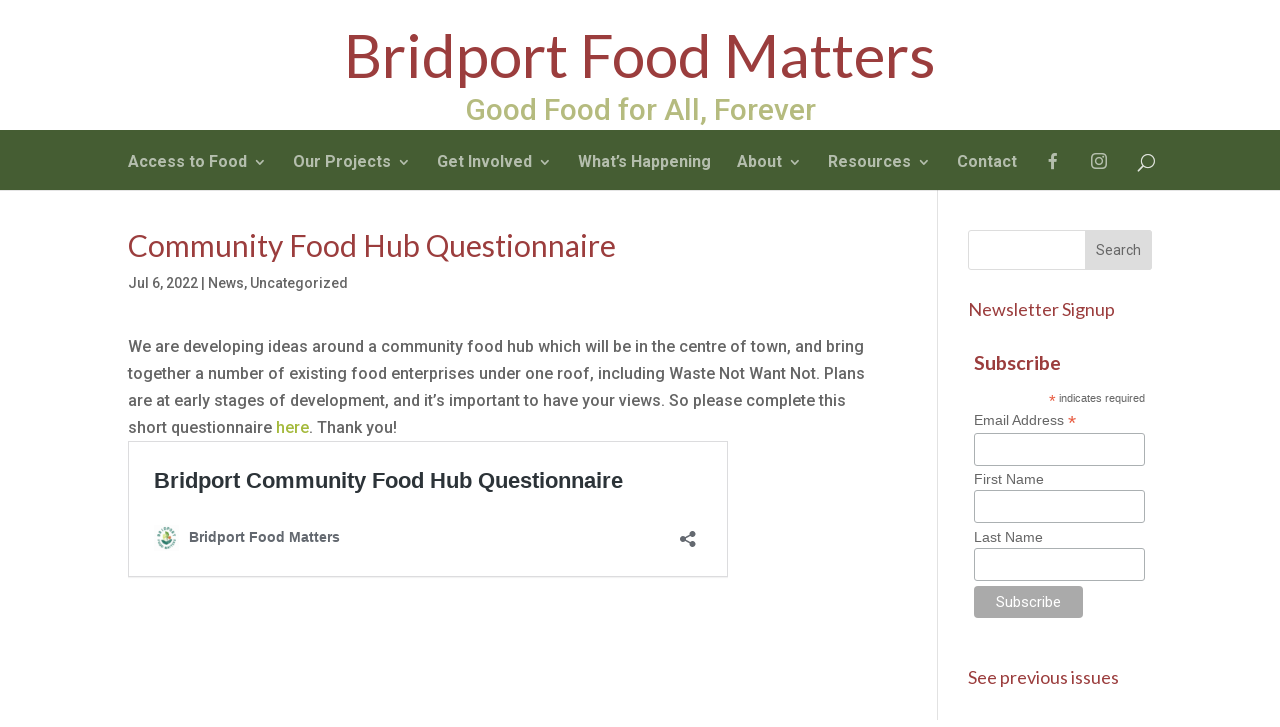

--- FILE ---
content_type: text/css
request_url: https://www.bridportfoodmatters.net/wp-content/et-cache/global/et-divi-customizer-global.min.css?ver=1767781998
body_size: 2600
content:
body,.et_pb_column_1_2 .et_quote_content blockquote cite,.et_pb_column_1_2 .et_link_content a.et_link_main_url,.et_pb_column_1_3 .et_quote_content blockquote cite,.et_pb_column_3_8 .et_quote_content blockquote cite,.et_pb_column_1_4 .et_quote_content blockquote cite,.et_pb_blog_grid .et_quote_content blockquote cite,.et_pb_column_1_3 .et_link_content a.et_link_main_url,.et_pb_column_3_8 .et_link_content a.et_link_main_url,.et_pb_column_1_4 .et_link_content a.et_link_main_url,.et_pb_blog_grid .et_link_content a.et_link_main_url,body .et_pb_bg_layout_light .et_pb_post p,body .et_pb_bg_layout_dark .et_pb_post p{font-size:16px}.et_pb_slide_content,.et_pb_best_value{font-size:18px}h1,h2,h3,h4,h5,h6{color:#9b3d3d}#et_search_icon:hover,.mobile_menu_bar:before,.mobile_menu_bar:after,.et_toggle_slide_menu:after,.et-social-icon a:hover,.et_pb_sum,.et_pb_pricing li a,.et_pb_pricing_table_button,.et_overlay:before,.entry-summary p.price ins,.et_pb_member_social_links a:hover,.et_pb_widget li a:hover,.et_pb_filterable_portfolio .et_pb_portfolio_filters li a.active,.et_pb_filterable_portfolio .et_pb_portofolio_pagination ul li a.active,.et_pb_gallery .et_pb_gallery_pagination ul li a.active,.wp-pagenavi span.current,.wp-pagenavi a:hover,.nav-single a,.tagged_as a,.posted_in a{color:#9b3d3d}.et_pb_contact_submit,.et_password_protected_form .et_submit_button,.et_pb_bg_layout_light .et_pb_newsletter_button,.comment-reply-link,.form-submit .et_pb_button,.et_pb_bg_layout_light .et_pb_promo_button,.et_pb_bg_layout_light .et_pb_more_button,.et_pb_contact p input[type="checkbox"]:checked+label i:before,.et_pb_bg_layout_light.et_pb_module.et_pb_button{color:#9b3d3d}.footer-widget h4{color:#9b3d3d}.et-search-form,.nav li ul,.et_mobile_menu,.footer-widget li:before,.et_pb_pricing li:before,blockquote{border-color:#9b3d3d}.et_pb_counter_amount,.et_pb_featured_table .et_pb_pricing_heading,.et_quote_content,.et_link_content,.et_audio_content,.et_pb_post_slider.et_pb_bg_layout_dark,.et_slide_in_menu_container,.et_pb_contact p input[type="radio"]:checked+label i:before{background-color:#9b3d3d}a{color:#a5ba3d}#main-header .nav li ul{background-color:rgba(69,93,51,0.73)}.nav li ul{border-color:#acc91a}.et_secondary_nav_enabled #page-container #top-header{background-color:#9b3d3d!important}#et-secondary-nav li ul{background-color:#9b3d3d}.et_header_style_centered .mobile_nav .select_page,.et_header_style_split .mobile_nav .select_page,.et_nav_text_color_light #top-menu>li>a,.et_nav_text_color_dark #top-menu>li>a,#top-menu a,.et_mobile_menu li a,.et_nav_text_color_light .et_mobile_menu li a,.et_nav_text_color_dark .et_mobile_menu li a,#et_search_icon:before,.et_search_form_container input,span.et_close_search_field:after,#et-top-navigation .et-cart-info{color:rgba(255,255,255,0.6)}.et_search_form_container input::-moz-placeholder{color:rgba(255,255,255,0.6)}.et_search_form_container input::-webkit-input-placeholder{color:rgba(255,255,255,0.6)}.et_search_form_container input:-ms-input-placeholder{color:rgba(255,255,255,0.6)}#top-menu li a{font-size:16px}body.et_vertical_nav .container.et_search_form_container .et-search-form input{font-size:16px!important}#top-menu li.current-menu-ancestor>a,#top-menu li.current-menu-item>a,#top-menu li.current_page_item>a{color:#ffffff}#main-footer{background-color:rgba(34,34,34,0.87)}#main-footer .footer-widget h4,#main-footer .widget_block h1,#main-footer .widget_block h2,#main-footer .widget_block h3,#main-footer .widget_block h4,#main-footer .widget_block h5,#main-footer .widget_block h6{color:#9b3d3d}.footer-widget li:before{border-color:#9b3d3d}#footer-widgets .footer-widget li:before{top:10.6px}#footer-bottom .et-social-icon a{color:#a5ba3d}body .et_pb_button{background-color:#9b3d3d;border-color:#9b3d3d}body.et_pb_button_helper_class .et_pb_button,body.et_pb_button_helper_class .et_pb_module.et_pb_button{}body .et_pb_button:after{font-size:32px;color:#9b3d3d}@media only screen and (min-width:981px){.et_header_style_left #et-top-navigation,.et_header_style_split #et-top-navigation{padding:48px 0 0 0}.et_header_style_left #et-top-navigation nav>ul>li>a,.et_header_style_split #et-top-navigation nav>ul>li>a{padding-bottom:48px}.et_header_style_split .centered-inline-logo-wrap{width:95px;margin:-95px 0}.et_header_style_split .centered-inline-logo-wrap #logo{max-height:95px}.et_pb_svg_logo.et_header_style_split .centered-inline-logo-wrap #logo{height:95px}.et_header_style_centered #top-menu>li>a{padding-bottom:17px}.et_header_style_slide #et-top-navigation,.et_header_style_fullscreen #et-top-navigation{padding:39px 0 39px 0!important}.et_header_style_centered #main-header .logo_container{height:95px}.et_header_style_centered #logo{max-height:47%}.et_pb_svg_logo.et_header_style_centered #logo{height:47%}.et_header_style_centered.et_hide_primary_logo #main-header:not(.et-fixed-header) .logo_container,.et_header_style_centered.et_hide_fixed_logo #main-header.et-fixed-header .logo_container{height:17.1px}.et_header_style_left .et-fixed-header #et-top-navigation,.et_header_style_split .et-fixed-header #et-top-navigation{padding:27px 0 0 0}.et_header_style_left .et-fixed-header #et-top-navigation nav>ul>li>a,.et_header_style_split .et-fixed-header #et-top-navigation nav>ul>li>a{padding-bottom:27px}.et_header_style_centered header#main-header.et-fixed-header .logo_container{height:54px}.et_header_style_split #main-header.et-fixed-header .centered-inline-logo-wrap{width:54px;margin:-54px 0}.et_header_style_split .et-fixed-header .centered-inline-logo-wrap #logo{max-height:54px}.et_pb_svg_logo.et_header_style_split .et-fixed-header .centered-inline-logo-wrap #logo{height:54px}.et_header_style_slide .et-fixed-header #et-top-navigation,.et_header_style_fullscreen .et-fixed-header #et-top-navigation{padding:18px 0 18px 0!important}.et_fixed_nav #page-container .et-fixed-header#top-header{background-color:#9b3d3d!important}.et_fixed_nav #page-container .et-fixed-header#top-header #et-secondary-nav li ul{background-color:#9b3d3d}.et-fixed-header #top-menu a,.et-fixed-header #et_search_icon:before,.et-fixed-header #et_top_search .et-search-form input,.et-fixed-header .et_search_form_container input,.et-fixed-header .et_close_search_field:after,.et-fixed-header #et-top-navigation .et-cart-info{color:rgba(255,255,255,0.6)!important}.et-fixed-header .et_search_form_container input::-moz-placeholder{color:rgba(255,255,255,0.6)!important}.et-fixed-header .et_search_form_container input::-webkit-input-placeholder{color:rgba(255,255,255,0.6)!important}.et-fixed-header .et_search_form_container input:-ms-input-placeholder{color:rgba(255,255,255,0.6)!important}.et-fixed-header #top-menu li.current-menu-ancestor>a,.et-fixed-header #top-menu li.current-menu-item>a,.et-fixed-header #top-menu li.current_page_item>a{color:#ffffff!important}}@media only screen and (min-width:1350px){.et_pb_row{padding:27px 0}.et_pb_section{padding:54px 0}.single.et_pb_pagebuilder_layout.et_full_width_page .et_post_meta_wrapper{padding-top:81px}.et_pb_fullwidth_section{padding:0}}@media only screen and (max-width:980px){#main-header,#main-header .nav li ul,.et-search-form,#main-header .et_mobile_menu{background-color:}h1{font-size:49px}h2,.product .related h2,.et_pb_column_1_2 .et_quote_content blockquote p{font-size:42px}h3{font-size:35px}h4,.et_pb_circle_counter h3,.et_pb_number_counter h3,.et_pb_column_1_3 .et_pb_post h2,.et_pb_column_1_4 .et_pb_post h2,.et_pb_blog_grid h2,.et_pb_column_1_3 .et_quote_content blockquote p,.et_pb_column_3_8 .et_quote_content blockquote p,.et_pb_column_1_4 .et_quote_content blockquote p,.et_pb_blog_grid .et_quote_content blockquote p,.et_pb_column_1_3 .et_link_content h2,.et_pb_column_3_8 .et_link_content h2,.et_pb_column_1_4 .et_link_content h2,.et_pb_blog_grid .et_link_content h2,.et_pb_column_1_3 .et_audio_content h2,.et_pb_column_3_8 .et_audio_content h2,.et_pb_column_1_4 .et_audio_content h2,.et_pb_blog_grid .et_audio_content h2,.et_pb_column_3_8 .et_pb_audio_module_content h2,.et_pb_column_1_3 .et_pb_audio_module_content h2,.et_pb_gallery_grid .et_pb_gallery_item h3,.et_pb_portfolio_grid .et_pb_portfolio_item h2,.et_pb_filterable_portfolio_grid .et_pb_portfolio_item h2{font-size:29px}.et_pb_slider.et_pb_module .et_pb_slides .et_pb_slide_description .et_pb_slide_title{font-size:74px}.et_pb_gallery_grid .et_pb_gallery_item h3,.et_pb_portfolio_grid .et_pb_portfolio_item h2,.et_pb_filterable_portfolio_grid .et_pb_portfolio_item h2,.et_pb_column_1_4 .et_pb_audio_module_content h2{font-size:25px}h5{font-size:25px}h6{font-size:23px}}@media only screen and (max-width:767px){h1{font-size:27px}h2,.product .related h2,.et_pb_column_1_2 .et_quote_content blockquote p{font-size:23px}h3{font-size:19px}h4,.et_pb_circle_counter h3,.et_pb_number_counter h3,.et_pb_column_1_3 .et_pb_post h2,.et_pb_column_1_4 .et_pb_post h2,.et_pb_blog_grid h2,.et_pb_column_1_3 .et_quote_content blockquote p,.et_pb_column_3_8 .et_quote_content blockquote p,.et_pb_column_1_4 .et_quote_content blockquote p,.et_pb_blog_grid .et_quote_content blockquote p,.et_pb_column_1_3 .et_link_content h2,.et_pb_column_3_8 .et_link_content h2,.et_pb_column_1_4 .et_link_content h2,.et_pb_blog_grid .et_link_content h2,.et_pb_column_1_3 .et_audio_content h2,.et_pb_column_3_8 .et_audio_content h2,.et_pb_column_1_4 .et_audio_content h2,.et_pb_blog_grid .et_audio_content h2,.et_pb_column_3_8 .et_pb_audio_module_content h2,.et_pb_column_1_3 .et_pb_audio_module_content h2,.et_pb_gallery_grid .et_pb_gallery_item h3,.et_pb_portfolio_grid .et_pb_portfolio_item h2,.et_pb_filterable_portfolio_grid .et_pb_portfolio_item h2{font-size:16px}.et_pb_slider.et_pb_module .et_pb_slides .et_pb_slide_description .et_pb_slide_title{font-size:41px}.et_pb_gallery_grid .et_pb_gallery_item h3,.et_pb_portfolio_grid .et_pb_portfolio_item h2,.et_pb_filterable_portfolio_grid .et_pb_portfolio_item h2,.et_pb_column_1_4 .et_pb_audio_module_content h2{font-size:14px}h5{font-size:14px}h6{font-size:12px}}	h1,h2,h3,h4,h5,h6{font-family:'Lato',Helvetica,Arial,Lucida,sans-serif}body,input,textarea,select{font-family:'Roboto',Helvetica,Arial,Lucida,sans-serif}.logo_container h1{font-size:60px;margin-top:-90px}.logo_container h2{font-size:30px}.rpwwt-post-title{color:#9b3d3d}.rpwwt-post-excerpt,.textwidget p,.bbp-topics-widget,.bp-login-widget-user-link,.bp-login-widget-user-link{font-size:14px}nav#top-menu-nav a{line-height:1.4em}#et_mobile_nav_menu,#mobile_menu{background:#455d33}.menu-item-406 ul.sub-menu{margin-left:-55px}img#logo{display:none}h1#logo-text{font-size:50px}h5#logo-tagline{color:rgba(69,93,51,0.9);font-size:30px;font-weight:600}#et-top-navigation{margin-top:15px}.et_header_style_centered header#main-header.et-fixed-header .logo_container{height:50px}.et_header_style_centered #main-header div#et-top-navigation{background:#455d33;padding-top:20px}.page-id-338 ol li::marker{color:#9b3d3d;font-weight:bold}#top-menu li li a{padding:3px 20px}.nav li ul{padding:10px 0 20px}.et_post_meta_wrapper,form#searchform.searchform{margin-top:25px}.et_pb_widget_area .et_pb_widget a{color:#a5ba3d}#custom_html-2,#block-9{margin-bottom:25px}a.arpw-title{color:#9b3d3d}.et_pb_bg_layout_light .et_pb_widget li a{color:#9b3d3d}.et_pb_post .entry-content{padding-top:15px}.post-template-default input#submit{color:rgba(255,255,255,0.6)}.et_pb_text ol,.et_pb_text ul{padding-bottom:10px;list-style-position:inside;margin-left:10px;text-indent:-22px}.textwidget .read-more{border:none;font-size:14px}.textwidget a.read-more{color:#a5ba3d;padding:0}.blogheader h2 a{font-size:20px}.past-events h2{padding-bottom:0}.past-events p.post-meta{margin-bottom:0}.past-events .et_pb_post{margin-bottom:20px}.news-events-border .et_pb_column_1{border-left:1px solid #eeeeee;padding-left:15px}.event-reports-current .et_pb_post,.event-reports-past .et_pb_post{margin-bottom:0}.bsui .btn-primary{background:#9b3d3d;border:#9b3d3d}.bsui a{color:#9b3d3d}.uwp_widgets.uwp_widget_author_box.bsui.sdel-fa446a3f{display:none}.footer-widget{width:27%}.footer-widget li:before{display:none}@media (min-width:981px){.et_fullwidth_nav #main-header .container{padding-right:0;padding-left:0}.et_pb_button.read-more{background-color:white}.et_pb_gallery_item .et_pb_gallery_caption{display:none}.et_pb_gallery_item h3.et_pb_gallery_title{font-size:14px;color:#666666}}#footer-widgets{float:none;padding-bottom:10px;text-align:center}@media (max-width:1280px){.et_header_style_centered #main-header{padding:20px 0 0 0}#main-header .container{width:100%}#main-header .mobile_nav{padding:10px}.et_mobile_nav_menu .closed{margin-top:0}}@media (max-width:1057px){.logo_container h1{font-size:45px}.logo_container h2{font-size:24px}}@media (max-width:980px){.et_header_style_centered #main-header div#et-top-navigation{background:none}.menu-item-406 ul.sub-menu{margin-left:0}.news-events-border .et_pb_column_1{border-left:none;padding-left:0}.event-reports-current .et_pb_post,.event-reports-past .et_pb_post{margin-bottom:0px}.logo_container h1{font-size:45px}}@media (max-width:745px){.et_menu_container{margin-top:50px}h1#logo-text{font-size:36px}h5#logo-tagline{font-size:20px}}@media (max-width:475px){.et_menu_container{margin-top:0}#main-header{padding:0 0 0 0}.logo_container h1{font-size:26px;margin-top:10px}.logo_container h2{font-size:18px}}@media (min-width:767px){.news-events .entry-featured-image-url{width:30%;float:left;margin-bottom:0!important}.news-events .entry-title,.news-events .post-meta,.news-events .post-content{width:70%;float:left;padding-left:30px}}

--- FILE ---
content_type: text/css
request_url: https://www.bridportfoodmatters.net/wp-content/et-cache/3024/et-core-unified-deferred-3024.min.css?ver=1767819860
body_size: 3923
content:
.et_pb_fullwidth_slider_10000,.et_pb_slider .et_pb_slide_10000.et_pb_slide>.et_pb_container{width:100%;max-width:100%}.et_pb_slider .et_pb_slide_10000 .et_pb_slide_description .et_pb_button_wrapper{text-align:center}.et_pb_slide_10000 .et_pb_slide_description .et_pb_slide_title{font-weight:600}.et_pb_slider .et_pb_slide_10003.et_pb_slide>.et_pb_container,.et_pb_slider .et_pb_slide_10002.et_pb_slide>.et_pb_container,.et_pb_slider .et_pb_slide_10001.et_pb_slide>.et_pb_container{max-width:100%}.et_pb_slide_10001 .et_pb_slide_description .et_pb_slide_title{font-weight:600;font-size:55px}.et_pb_slide_10002,.et_pb_slide_10001,.et_pb_slide_10003{background-color:#9b3d3d}.et_pb_fullwidth_slider_10000.et_pb_slider .et_pb_slide_description .et_pb_slide_title,.et_pb_slides .et_pb_slide_10001.et_pb_slide .et_pb_slide_description,.et_pb_slides .et_pb_slide_10003.et_pb_slide .et_pb_slide_description,.et_pb_slides .et_pb_slide_10000.et_pb_slide .et_pb_slide_description{text-align:left}.et_pb_fullwidth_slider_10000 .et_pb_slide .et_pb_slide_description{text-shadow:0em 0.1em 0.1em rgba(0,0,0,0.4);text-align:left}.et_pb_fullwidth_slider_10000 .et_pb_slide>.et_pb_container{width:100%}.et_pb_section_10001.et_pb_section{padding-top:5%;padding-bottom:5%;background-color:#f7f7f7!important}.et_pb_row_10000{background-color:#FFFFFF}.et_pb_row_10000>.et_pb_background_mask{background-image:url([data-uri])}.et_pb_row_10000.et_pb_row{padding-top:46px!important;padding-top:46px}.et_pb_cta_10000.et_pb_promo{background-image:url(https://www.bridportfoodmatters.net/wp-content/uploads/2021/12/0686CE9F-21F3-4C83-91A8-4411B584B6A1_1_105_c.jpeg);background-color:RGBA(255,255,255,0);min-height:251px;padding-bottom:25px!important;margin-bottom:-36px!important}.et_pb_cta_10001.et_pb_promo{background-image:url(https://www.bridportfoodmatters.net/wp-content/uploads/2021/01/garden-beds.jpg);background-color:RGBA(255,255,255,0);min-height:250px;margin-bottom:-8px!important}.et_pb_cta_10002.et_pb_promo{background-image:url(https://www.bridportfoodmatters.net/wp-content/uploads/2022/07/Ines-Cavill-2-scaled-e1657001647122.jpg);background-color:RGBA(255,255,255,0);padding-bottom:163px!important;margin-bottom:-55px!important}.et_pb_slider .et_pb_slide_10000.et_pb_slide .et_pb_slide_description .et_pb_slide_title{font-weight:700!important;font-size:55px!important;text-align:left!important}.et_pb_slider.et_pb_module .et_pb_slide_10002.et_pb_slide .et_pb_slide_description .et_pb_slide_content,.et_pb_slider.et_pb_module .et_pb_slide_10001.et_pb_slide .et_pb_slide_description .et_pb_slide_content,.et_pb_slider.et_pb_module .et_pb_slide_10003.et_pb_slide .et_pb_slide_description .et_pb_slide_content,.et_pb_slider.et_pb_module .et_pb_slide_10000.et_pb_slide .et_pb_slide_description .et_pb_slide_content{font-size:20px!important}.et_pb_slider .et_pb_slide_10000{background-image:url(https://www.bridportfoodmatters.net/wp-content/uploads/2025/06/image.webp)}.et_pb_slider .et_pb_slide_10003.et_pb_slide .et_pb_slide_description .et_pb_slide_title,.et_pb_slider .et_pb_slide_10002.et_pb_slide .et_pb_slide_description .et_pb_slide_title,.et_pb_slider .et_pb_slide_10001.et_pb_slide .et_pb_slide_description .et_pb_slide_title{font-weight:600!important;font-size:55px!important;text-align:left!important;transition:font-size 300ms ease 0ms}.et_pb_slider .et_pb_slide_10001{background-image:url(https://www.bridportfoodmatters.net/wp-content/uploads/2025/06/image-1.webp);background-color:#9b3d3d}.et_pb_slides .et_pb_slide_10002.et_pb_slide .et_pb_slide_description{text-shadow:0.08em 0.08em 0em rgba(0,0,0,0.4);text-align:left}.et_pb_slider .et_pb_slide_10002{background-image:url(https://www.bridportfoodmatters.net/wp-content/uploads/2025/06/image-2.webp);background-color:#9b3d3d}.et_pb_slider .et_pb_slide_10003{background-image:url(https://www.bridportfoodmatters.net/wp-content/uploads/2025/06/image-3.webp);background-color:#9b3d3d}.et_pb_fullwidth_slider_10000.et_pb_module{margin-left:0px!important;margin-right:auto!important}@media only screen and (min-width:981px){.et_pb_slider .et_pb_slide_10001.et_pb_slide>.et_pb_container,.et_pb_slider .et_pb_slide_10002.et_pb_slide>.et_pb_container,.et_pb_slider .et_pb_slide_10003.et_pb_slide>.et_pb_container{width:100%}}@media only screen and (max-width:980px){.et_pb_slider .et_pb_slide_10000.et_pb_slide .et_pb_slide_description .et_pb_slide_title,.et_pb_slider .et_pb_slide_10001.et_pb_slide .et_pb_slide_description .et_pb_slide_title,.et_pb_slider .et_pb_slide_10002.et_pb_slide .et_pb_slide_description .et_pb_slide_title,.et_pb_slider .et_pb_slide_10003.et_pb_slide .et_pb_slide_description .et_pb_slide_title{font-size:40px!important}.et_pb_slider.et_pb_module .et_pb_slide_10000.et_pb_slide .et_pb_slide_description .et_pb_slide_content,.et_pb_slider.et_pb_module .et_pb_slide_10001.et_pb_slide .et_pb_slide_description .et_pb_slide_content,.et_pb_slider.et_pb_module .et_pb_slide_10002.et_pb_slide .et_pb_slide_description .et_pb_slide_content,.et_pb_slider.et_pb_module .et_pb_slide_10003.et_pb_slide .et_pb_slide_description .et_pb_slide_content{font-size:18px!important}.et_pb_fullwidth_slider_10000.et_pb_module{margin-left:0px!important;margin-right:auto!important}}@media only screen and (max-width:767px){.et_pb_fullwidth_slider_10000.et_pb_slider .et_pb_slide_description .et_pb_slide_title{text-align:center}.et_pb_fullwidth_slider_10000 .et_pb_slide>.et_pb_container{max-width:100%}.et_pb_slider .et_pb_slide_10000.et_pb_slide .et_pb_slide_description .et_pb_slide_title,.et_pb_slider .et_pb_slide_10001.et_pb_slide .et_pb_slide_description .et_pb_slide_title,.et_pb_slider .et_pb_slide_10002.et_pb_slide .et_pb_slide_description .et_pb_slide_title,.et_pb_slider .et_pb_slide_10003.et_pb_slide .et_pb_slide_description .et_pb_slide_title{font-size:25px!important}.et_pb_slider.et_pb_module .et_pb_slide_10000.et_pb_slide .et_pb_slide_description .et_pb_slide_content,.et_pb_slider.et_pb_module .et_pb_slide_10001.et_pb_slide .et_pb_slide_description .et_pb_slide_content,.et_pb_slider.et_pb_module .et_pb_slide_10002.et_pb_slide .et_pb_slide_description .et_pb_slide_content,.et_pb_slider.et_pb_module .et_pb_slide_10003.et_pb_slide .et_pb_slide_description .et_pb_slide_content{font-size:16px!important}.et_pb_fullwidth_slider_10000.et_pb_module{margin-left:0px!important;margin-right:auto!important}}